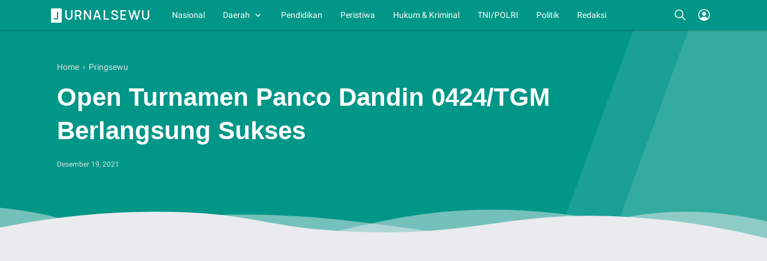

--- FILE ---
content_type: text/html; charset=utf-8
request_url: https://www.google.com/recaptcha/api2/aframe
body_size: 265
content:
<!DOCTYPE HTML><html><head><meta http-equiv="content-type" content="text/html; charset=UTF-8"></head><body><script nonce="7czfx_5FqeZSTTrlgzC72A">/** Anti-fraud and anti-abuse applications only. See google.com/recaptcha */ try{var clients={'sodar':'https://pagead2.googlesyndication.com/pagead/sodar?'};window.addEventListener("message",function(a){try{if(a.source===window.parent){var b=JSON.parse(a.data);var c=clients[b['id']];if(c){var d=document.createElement('img');d.src=c+b['params']+'&rc='+(localStorage.getItem("rc::a")?sessionStorage.getItem("rc::b"):"");window.document.body.appendChild(d);sessionStorage.setItem("rc::e",parseInt(sessionStorage.getItem("rc::e")||0)+1);localStorage.setItem("rc::h",'1769913613666');}}}catch(b){}});window.parent.postMessage("_grecaptcha_ready", "*");}catch(b){}</script></body></html>